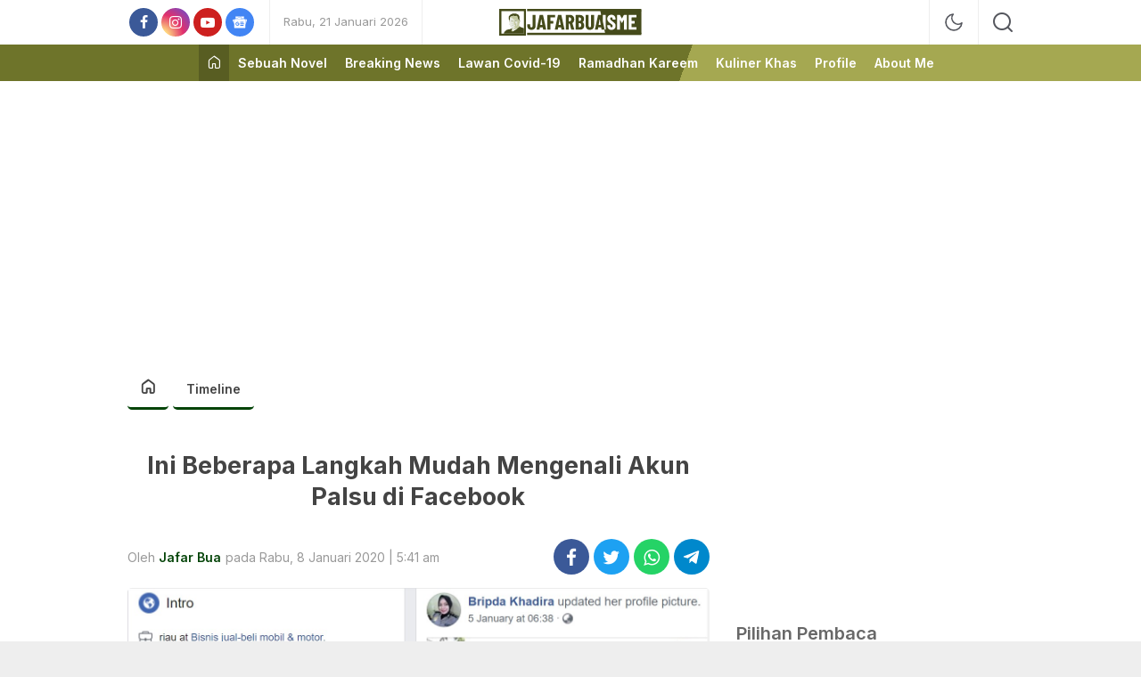

--- FILE ---
content_type: text/html; charset=UTF-8
request_url: https://jafarbuaisme.com/ini-beberapa-langkah-mudah-mengenali-akun-palsu-di-facebook/
body_size: 11967
content:
<!DOCTYPE html>
<html lang="id">
<head>
  <meta charset="UTF-8">
  <meta name="viewport" content="width=device-width, initial-scale=1.0, maximum-scale=1.0, user-scalable=0">
  <meta name='robots' content='index, follow, max-image-preview:large, max-snippet:-1, max-video-preview:-1' />

	<!-- This site is optimized with the Yoast SEO plugin v26.7 - https://yoast.com/wordpress/plugins/seo/ -->
	<title>Ini Beberapa Langkah Mudah Mengenali Akun Palsu di Facebook - JafarBua</title>
	<meta name="description" content="Tuliskan lead berita di sini. Singkat, padat dan jelas." />
	<link rel="canonical" href="https://jafarbuaisme.com/ini-beberapa-langkah-mudah-mengenali-akun-palsu-di-facebook/" />
	<meta property="og:locale" content="id_ID" />
	<meta property="og:type" content="article" />
	<meta property="og:title" content="Ini Beberapa Langkah Mudah Mengenali Akun Palsu di Facebook - JafarBua" />
	<meta property="og:description" content="Tuliskan lead berita di sini. Singkat, padat dan jelas." />
	<meta property="og:url" content="https://jafarbuaisme.com/ini-beberapa-langkah-mudah-mengenali-akun-palsu-di-facebook/" />
	<meta property="og:site_name" content="JafarBua" />
	<meta property="article:publisher" content="https://web.facebook.com/gumamaradika" />
	<meta property="article:author" content="fb.me/jgbua1974" />
	<meta property="article:published_time" content="2020-01-08T05:41:25+00:00" />
	<meta property="article:modified_time" content="2020-01-08T05:52:52+00:00" />
	<meta property="og:image" content="https://i0.wp.com/jafarbuaisme.com/berkas//mengatasnamakan-polisi.jpg?fit=1354%2C620&ssl=1" />
	<meta property="og:image:width" content="1354" />
	<meta property="og:image:height" content="620" />
	<meta property="og:image:type" content="image/jpeg" />
	<meta name="author" content="Jafar Bua" />
	<meta name="twitter:card" content="summary_large_image" />
	<meta name="twitter:creator" content="@SultengBangkit" />
	<meta name="twitter:site" content="@JafarBua1" />
	<meta name="twitter:label1" content="Ditulis oleh" />
	<meta name="twitter:data1" content="Jafar Bua" />
	<meta name="twitter:label2" content="Estimasi waktu membaca" />
	<meta name="twitter:data2" content="4 menit" />
	<script type="application/ld+json" class="yoast-schema-graph">{"@context":"https://schema.org","@graph":[{"@type":"Article","@id":"https://jafarbuaisme.com/ini-beberapa-langkah-mudah-mengenali-akun-palsu-di-facebook/#article","isPartOf":{"@id":"https://jafarbuaisme.com/ini-beberapa-langkah-mudah-mengenali-akun-palsu-di-facebook/"},"author":{"name":"Jafar Bua","@id":"https://jafarbuaisme.com/#/schema/person/85fd7c4beada3c4873e2a8e7088e9ef5"},"headline":"Ini Beberapa Langkah Mudah Mengenali Akun Palsu di Facebook","datePublished":"2020-01-08T05:41:25+00:00","dateModified":"2020-01-08T05:52:52+00:00","mainEntityOfPage":{"@id":"https://jafarbuaisme.com/ini-beberapa-langkah-mudah-mengenali-akun-palsu-di-facebook/"},"wordCount":789,"commentCount":0,"publisher":{"@id":"https://jafarbuaisme.com/#organization"},"image":{"@id":"https://jafarbuaisme.com/ini-beberapa-langkah-mudah-mengenali-akun-palsu-di-facebook/#primaryimage"},"thumbnailUrl":"https://jafarbuaisme.com/berkas//mengatasnamakan-polisi.jpg","keywords":["Akun Palsu","Facebook","Polwan"],"articleSection":["Timeline"],"inLanguage":"id","potentialAction":[{"@type":"CommentAction","name":"Comment","target":["https://jafarbuaisme.com/ini-beberapa-langkah-mudah-mengenali-akun-palsu-di-facebook/#respond"]}]},{"@type":"WebPage","@id":"https://jafarbuaisme.com/ini-beberapa-langkah-mudah-mengenali-akun-palsu-di-facebook/","url":"https://jafarbuaisme.com/ini-beberapa-langkah-mudah-mengenali-akun-palsu-di-facebook/","name":"Ini Beberapa Langkah Mudah Mengenali Akun Palsu di Facebook - JafarBua","isPartOf":{"@id":"https://jafarbuaisme.com/#website"},"primaryImageOfPage":{"@id":"https://jafarbuaisme.com/ini-beberapa-langkah-mudah-mengenali-akun-palsu-di-facebook/#primaryimage"},"image":{"@id":"https://jafarbuaisme.com/ini-beberapa-langkah-mudah-mengenali-akun-palsu-di-facebook/#primaryimage"},"thumbnailUrl":"https://jafarbuaisme.com/berkas//mengatasnamakan-polisi.jpg","datePublished":"2020-01-08T05:41:25+00:00","dateModified":"2020-01-08T05:52:52+00:00","description":"Tuliskan lead berita di sini. Singkat, padat dan jelas.","breadcrumb":{"@id":"https://jafarbuaisme.com/ini-beberapa-langkah-mudah-mengenali-akun-palsu-di-facebook/#breadcrumb"},"inLanguage":"id","potentialAction":[{"@type":"ReadAction","target":["https://jafarbuaisme.com/ini-beberapa-langkah-mudah-mengenali-akun-palsu-di-facebook/"]}]},{"@type":"ImageObject","inLanguage":"id","@id":"https://jafarbuaisme.com/ini-beberapa-langkah-mudah-mengenali-akun-palsu-di-facebook/#primaryimage","url":"https://jafarbuaisme.com/berkas//mengatasnamakan-polisi.jpg","contentUrl":"https://jafarbuaisme.com/berkas//mengatasnamakan-polisi.jpg","width":1354,"height":620},{"@type":"BreadcrumbList","@id":"https://jafarbuaisme.com/ini-beberapa-langkah-mudah-mengenali-akun-palsu-di-facebook/#breadcrumb","itemListElement":[{"@type":"ListItem","position":1,"name":"Home","item":"https://jafarbuaisme.com/"},{"@type":"ListItem","position":2,"name":"Ini Beberapa Langkah Mudah Mengenali Akun Palsu di Facebook"}]},{"@type":"WebSite","@id":"https://jafarbuaisme.com/#website","url":"https://jafarbuaisme.com/","name":"JafarBua","description":"Ini bukan Media Online, Ini Jafarbuaisme.com","publisher":{"@id":"https://jafarbuaisme.com/#organization"},"potentialAction":[{"@type":"SearchAction","target":{"@type":"EntryPoint","urlTemplate":"https://jafarbuaisme.com/?s={search_term_string}"},"query-input":{"@type":"PropertyValueSpecification","valueRequired":true,"valueName":"search_term_string"}}],"inLanguage":"id"},{"@type":"Organization","@id":"https://jafarbuaisme.com/#organization","name":"Jafarbuaisme.com","url":"https://jafarbuaisme.com/","logo":{"@type":"ImageObject","inLanguage":"id","@id":"https://jafarbuaisme.com/#/schema/logo/image/","url":"https://i0.wp.com/jafarbuaisme.com/berkas//2022/08/main-compressor-1.png?fit=500%2C175&ssl=1","contentUrl":"https://i0.wp.com/jafarbuaisme.com/berkas//2022/08/main-compressor-1.png?fit=500%2C175&ssl=1","width":500,"height":175,"caption":"Jafarbuaisme.com"},"image":{"@id":"https://jafarbuaisme.com/#/schema/logo/image/"},"sameAs":["https://web.facebook.com/gumamaradika","https://x.com/JafarBua1","https://www.instagram.com/jafarbuaisme/","https://www.linkedin.com/in/jafar-bua-a8778a36/","https://www.youtube.com/channel/UC71dWisKX-v0Wvnp9Cf0O1Q"]},{"@type":"Person","@id":"https://jafarbuaisme.com/#/schema/person/85fd7c4beada3c4873e2a8e7088e9ef5","name":"Jafar Bua","image":{"@type":"ImageObject","inLanguage":"id","@id":"https://jafarbuaisme.com/#/schema/person/image/","url":"https://secure.gravatar.com/avatar/8326cc61736d9976c822d31145c22888a31e984f8213a73edb4dcbc5fc3bdfcd?s=96&d=mm&r=g","contentUrl":"https://secure.gravatar.com/avatar/8326cc61736d9976c822d31145c22888a31e984f8213a73edb4dcbc5fc3bdfcd?s=96&d=mm&r=g","caption":"Jafar Bua"},"sameAs":["https://jafarbuaisme.com","fb.me/jgbua1974","https://x.com/SultengBangkit"],"url":"https://jafarbuaisme.com/author/jafar/"}]}</script>
	<!-- / Yoast SEO plugin. -->


<link rel='dns-prefetch' href='//fonts.googleapis.com' />
<link rel="alternate" type="application/rss+xml" title="JafarBua &raquo; Feed" href="https://jafarbuaisme.com/feed/" />
<link rel="alternate" type="application/rss+xml" title="JafarBua &raquo; Umpan Komentar" href="https://jafarbuaisme.com/comments/feed/" />
<link rel="alternate" type="application/rss+xml" title="JafarBua &raquo; Ini Beberapa Langkah Mudah Mengenali Akun Palsu di Facebook Umpan Komentar" href="https://jafarbuaisme.com/ini-beberapa-langkah-mudah-mengenali-akun-palsu-di-facebook/feed/" />
<link rel="alternate" title="oEmbed (JSON)" type="application/json+oembed" href="https://jafarbuaisme.com/wp-json/oembed/1.0/embed?url=https%3A%2F%2Fjafarbuaisme.com%2Fini-beberapa-langkah-mudah-mengenali-akun-palsu-di-facebook%2F" />
<link rel="alternate" title="oEmbed (XML)" type="text/xml+oembed" href="https://jafarbuaisme.com/wp-json/oembed/1.0/embed?url=https%3A%2F%2Fjafarbuaisme.com%2Fini-beberapa-langkah-mudah-mengenali-akun-palsu-di-facebook%2F&#038;format=xml" />
<style id='wp-img-auto-sizes-contain-inline-css'>
img:is([sizes=auto i],[sizes^="auto," i]){contain-intrinsic-size:3000px 1500px}
/*# sourceURL=wp-img-auto-sizes-contain-inline-css */
</style>
<style id='wp-block-library-inline-css'>
:root{--wp-block-synced-color:#7a00df;--wp-block-synced-color--rgb:122,0,223;--wp-bound-block-color:var(--wp-block-synced-color);--wp-editor-canvas-background:#ddd;--wp-admin-theme-color:#007cba;--wp-admin-theme-color--rgb:0,124,186;--wp-admin-theme-color-darker-10:#006ba1;--wp-admin-theme-color-darker-10--rgb:0,107,160.5;--wp-admin-theme-color-darker-20:#005a87;--wp-admin-theme-color-darker-20--rgb:0,90,135;--wp-admin-border-width-focus:2px}@media (min-resolution:192dpi){:root{--wp-admin-border-width-focus:1.5px}}.wp-element-button{cursor:pointer}:root .has-very-light-gray-background-color{background-color:#eee}:root .has-very-dark-gray-background-color{background-color:#313131}:root .has-very-light-gray-color{color:#eee}:root .has-very-dark-gray-color{color:#313131}:root .has-vivid-green-cyan-to-vivid-cyan-blue-gradient-background{background:linear-gradient(135deg,#00d084,#0693e3)}:root .has-purple-crush-gradient-background{background:linear-gradient(135deg,#34e2e4,#4721fb 50%,#ab1dfe)}:root .has-hazy-dawn-gradient-background{background:linear-gradient(135deg,#faaca8,#dad0ec)}:root .has-subdued-olive-gradient-background{background:linear-gradient(135deg,#fafae1,#67a671)}:root .has-atomic-cream-gradient-background{background:linear-gradient(135deg,#fdd79a,#004a59)}:root .has-nightshade-gradient-background{background:linear-gradient(135deg,#330968,#31cdcf)}:root .has-midnight-gradient-background{background:linear-gradient(135deg,#020381,#2874fc)}:root{--wp--preset--font-size--normal:16px;--wp--preset--font-size--huge:42px}.has-regular-font-size{font-size:1em}.has-larger-font-size{font-size:2.625em}.has-normal-font-size{font-size:var(--wp--preset--font-size--normal)}.has-huge-font-size{font-size:var(--wp--preset--font-size--huge)}.has-text-align-center{text-align:center}.has-text-align-left{text-align:left}.has-text-align-right{text-align:right}.has-fit-text{white-space:nowrap!important}#end-resizable-editor-section{display:none}.aligncenter{clear:both}.items-justified-left{justify-content:flex-start}.items-justified-center{justify-content:center}.items-justified-right{justify-content:flex-end}.items-justified-space-between{justify-content:space-between}.screen-reader-text{border:0;clip-path:inset(50%);height:1px;margin:-1px;overflow:hidden;padding:0;position:absolute;width:1px;word-wrap:normal!important}.screen-reader-text:focus{background-color:#ddd;clip-path:none;color:#444;display:block;font-size:1em;height:auto;left:5px;line-height:normal;padding:15px 23px 14px;text-decoration:none;top:5px;width:auto;z-index:100000}html :where(.has-border-color){border-style:solid}html :where([style*=border-top-color]){border-top-style:solid}html :where([style*=border-right-color]){border-right-style:solid}html :where([style*=border-bottom-color]){border-bottom-style:solid}html :where([style*=border-left-color]){border-left-style:solid}html :where([style*=border-width]){border-style:solid}html :where([style*=border-top-width]){border-top-style:solid}html :where([style*=border-right-width]){border-right-style:solid}html :where([style*=border-bottom-width]){border-bottom-style:solid}html :where([style*=border-left-width]){border-left-style:solid}html :where(img[class*=wp-image-]){height:auto;max-width:100%}:where(figure){margin:0 0 1em}html :where(.is-position-sticky){--wp-admin--admin-bar--position-offset:var(--wp-admin--admin-bar--height,0px)}@media screen and (max-width:600px){html :where(.is-position-sticky){--wp-admin--admin-bar--position-offset:0px}}

/*# sourceURL=wp-block-library-inline-css */
</style>
<style id='classic-theme-styles-inline-css'>
/*! This file is auto-generated */
.wp-block-button__link{color:#fff;background-color:#32373c;border-radius:9999px;box-shadow:none;text-decoration:none;padding:calc(.667em + 2px) calc(1.333em + 2px);font-size:1.125em}.wp-block-file__button{background:#32373c;color:#fff;text-decoration:none}
/*# sourceURL=/wp-includes/css/classic-themes.min.css */
</style>
<link rel='stylesheet' id='related-posts-by-taxonomy-css' href='https://jafarbuaisme.com/aset/plugins/related-posts-by-taxonomy/includes/assets/css/styles.css?ver=6.9' media='all' />
<link rel='stylesheet' id='menu-image-css' href='https://jafarbuaisme.com/aset/themes/newswork/assets/css/menu-image.css?ver=2.9.5' media='all' />
<link rel='stylesheet' id='font-css' href='https://jafarbuaisme.com/aset/themes/newswork/assets/css/font.css?ver=3.2.1.9' media='all' async='async' />
<link rel='stylesheet' id='fonts-css' href='https://fonts.googleapis.com/css2?family=Inter%3Awght%40400%3B500%3B600%3B700&#038;display=swap&#038;ver=3.2.1.9' media='all' async='async' />
<link rel='stylesheet' id='normalize-css' href='https://jafarbuaisme.com/aset/themes/newswork/assets/css/normalize.css?ver=3.2.1.9' media='all' async='async' />
<link rel='stylesheet' id='desktop-css' href='https://jafarbuaisme.com/aset/themes/newswork/assets/css/style-desktop.css?ver=3.2.1.9' media='all' async='async' />
<link rel='stylesheet' id='taxopress-frontend-css-css' href='https://jafarbuaisme.com/aset/plugins/simple-tags/assets/frontend/css/frontend.css?ver=3.42.0' media='all' />
<script src="https://jafarbuaisme.com/wp-includes/js/jquery/jquery.min.js?ver=3.7.1" id="jquery-core-js"></script>
<script src="https://jafarbuaisme.com/wp-includes/js/jquery/jquery-migrate.min.js?ver=3.4.1" id="jquery-migrate-js"></script>
<script src="https://jafarbuaisme.com/aset/plugins/simple-tags/assets/frontend/js/frontend.js?ver=3.42.0" id="taxopress-frontend-js-js"></script>
<link rel="https://api.w.org/" href="https://jafarbuaisme.com/wp-json/" /><link rel="alternate" title="JSON" type="application/json" href="https://jafarbuaisme.com/wp-json/wp/v2/posts/280" /><link rel="EditURI" type="application/rsd+xml" title="RSD" href="https://jafarbuaisme.com/xmlrpc.php?rsd" />
<meta name="generator" content="WordPress 6.9" />
<link rel='shortlink' href='https://jafarbuaisme.com/?p=280' />
		<!-- Custom Logo: hide header text -->
		<style id="custom-logo-css">
			.brand-title, .brand-description {
				position: absolute;
				clip-path: inset(50%);
			}
		</style>
		<style type="text/css" id="custom-theme-css">
:root {
  --gradient1: #c1675d;
  --gradient2: #00721e;
  --footergradient1: #4b5320;
  --footergradient2: #2f3e1f;
  --title: #686868;
  --garis: #dd3333;
  --utama: #044408;
  --font: Inter, sans-serif;
  --bgmenu: #05541f;
  --menuhover: #5d5dea;
	
}
</style>
<style type="text/css">a.st_tag, a.internal_tag, .st_tag, .internal_tag { text-decoration: underline !important; }</style><link rel="icon" href="https://jafarbuaisme.com/berkas//2023/04/jgbcon-1-36x36.png" sizes="32x32" />
<link rel="icon" href="https://jafarbuaisme.com/berkas//2023/04/jgbcon-1-211x211.png" sizes="192x192" />
<link rel="apple-touch-icon" href="https://jafarbuaisme.com/berkas//2023/04/jgbcon-1-211x211.png" />
<meta name="msapplication-TileImage" content="https://jafarbuaisme.com/berkas//2023/04/jgbcon-1.png" />
		<style id="wp-custom-css">
			/* ==============================
   CODE BLOCK
================================ */
.code-block {
  /* background: #eee4dd; */
  padding: 8px;
  border-radius: 10px;
}

/* ==============================
   GRADIENT THEME (ARMY GREEN)
================================ */
:root {
  --gradient-army: linear-gradient(110deg, #6e742a 60%, #a5a851 60%);
}

/* Navigation */
nav.app-nav {
  background: var(--gradient-army);
}

/* Slider category link */
.slider-category a {
  background: var(--gradient-army);
}

/* Slider background */
.slider1.slider-bg {
  background: var(--gradient-army);
}

/* ==============================
   TYPOGRAPHY
================================ */
.tag-title {
  text-transform: uppercase;
}

/* ==============================
   WIDGET / CONTENT BOX
================================ */
.post-content .list .widget-content {
  background-color: rgba(92, 92, 92, 0.11); /* #5c5c5c1c diperjelas */
  border-radius: 6px;
  padding: 10px;
}

/* ==============================
   SLIDER ARROW
================================ */
.slick-arrow {
  box-shadow:
    0 54px 55px rgba(0, 0, 0, 0.25),
    0 -12px 30px rgba(0, 0, 0, 0.12),
    0 4px 6px rgba(0, 0, 0, 0.12),
    0 12px 13px rgba(0, 0, 0, 0.17),
    0 -3px 5px rgba(0, 0, 0, 0.09);
}

/* ==============================
   ICON / BUTTON
================================ */
.mode span,
.btn-search span,
.btn-network span {
  display: none;
}

/* ==============================
   TRENDING
================================ */
.popular-number {
  font-size: 40px;
}
		</style>
		
    <link rel="profile" href="https://gmpg.org/xfn/11">
  <meta name="google-site-verification" content="lTD1vSzT1AZEVnHk6HRGVyqGkn6SxcwpGon6rz5lSCY">
<script async src="https://pagead2.googlesyndication.com/pagead/js/adsbygoogle.js?client=ca-pub-3620443167460055"
     crossorigin="anonymous"></script>
</head>


<body class="wp-singular post-template-default single single-post postid-280 single-format-standard wp-custom-logo wp-embed-responsive wp-theme-newswork">


<div class="content">
<div class="box-header">
<header class="header-app">
  <div class="container">
    <div class="row">
      <div class="col-5">
        <div class="header-app-box box-left">
          <div class="header-app-item">
            <div class="social-app-box">
                          <div class="social-app-item">
                <a href="https://web.facebook.com/jafarbua49" target="_blank" class="social-app-link facebook">
                  <span class="icon icon-facebook"></span>
                </a>
              </div>
                                                  <div class="social-app-item">
                <a href="https://www.instagram.com/gumamaradika" target="_blank" class="social-app-link instagram">
                  <span class="icon icon-instagram"></span>
                </a>
              </div>
                                      <div class="social-app-item">
                <a href="https://www.youtube.com/@jafarbuaisme" target="_blank" class="social-app-link youtube">
                  <span class="icon icon-youtube"></span>
                </a>
              </div>
                                                              <div class="social-app-item">
                <a href="https://news.google.com/publications/CAAqBwgKMPi3qAsw5cLAAw?hl=id&gl=ID&ceid=ID%3Aid" target="_blank" class="social-app-link gnews">
                  <span class="icon-gnews"></span>
                </a>
              </div>
                        </div>
          </div>
                    <div class="header-app-item">
            <div class="header-date">
              Rabu, 21 Januari 2026              
              </div>
          </div>
                 </div>
      </div> 
      <div class="col-2">
          <div class="app-logo">
              <a href="https://jafarbuaisme.com/" class="brand-link" rel="home"><img width="1200" height="226" src="https://jafarbuaisme.com/berkas//2023/04/jgbisme.svg" class="brand-logo" alt="JafarBua" decoding="async" fetchpriority="high" /></a><p class="brand-title"><a href="https://jafarbuaisme.com/" rel="home">JafarBua</a></p><p class="brand-description">Ini bukan Media Online, Ini Jafarbuaisme.com</p>          </div>
      </div>
      <div class="col-5">
        <div class="header-app-box box-right">
                    <div class="header-app-item">
              <button class="mode" aria-label="mode">
                <i class="dark"></i>
              </button>
          </div>
                              <div class="header-app-item searchbox">
              <button class="btn-search" aria-label="search">
                <i class="icon icons-search"></i>
              </button>
              <form class="form-search" method="get" action="https://jafarbuaisme.com/">
                  <input class="input-search" type="text" name="s" placeholder="Cari di sini..." value="" maxlength="50" autocomplete="off">
                  <input type="hidden" name="post_type" value="post" />
              </form>
          </div>
          
        </div>
      </div>
    </div>
  </div>
</header>
<nav class="app-nav">
  <div class="container">
    <div class="nav-wrap">
      <div class="nav-home">
        <a href="https://jafarbuaisme.com/" title="Home">
          <span class="icon icons-home"></span>
        </a>
      </div>
      <nav class="menu-main-navigation-container"><ul id = "menu-main-navigation" class = "nav__wrap primary-menu"><li id="menu-item-2813" class="menu-item menu-item-type-taxonomy menu-item-object-category menu-item-2813"><a href="https://jafarbuaisme.com/kolom/sebuah-novel/" class="menu-image-title-after"><span class="menu-image-title-after menu-image-title">Sebuah Novel</span></a></li>
<li id="menu-item-957" class="menu-item menu-item-type-taxonomy menu-item-object-category menu-item-957"><a href="https://jafarbuaisme.com/kolom/breaking-news/" class="menu-image-title-after"><span class="menu-image-title-after menu-image-title">Breaking News</span></a></li>
<li id="menu-item-952" class="menu-item menu-item-type-taxonomy menu-item-object-category menu-item-952"><a href="https://jafarbuaisme.com/kolom/lawan-covid-19/" class="menu-image-title-after"><span class="menu-image-title-after menu-image-title">Lawan Covid-19</span></a></li>
<li id="menu-item-954" class="menu-item menu-item-type-taxonomy menu-item-object-category menu-item-954"><a href="https://jafarbuaisme.com/kolom/ramadhan-kareem/" class="menu-image-title-after"><span class="menu-image-title-after menu-image-title">Ramadhan Kareem</span></a></li>
<li id="menu-item-958" class="menu-item menu-item-type-taxonomy menu-item-object-category menu-item-958"><a href="https://jafarbuaisme.com/kolom/kuliner-khas/" class="menu-image-title-after"><span class="menu-image-title-after menu-image-title">Kuliner Khas</span></a></li>
<li id="menu-item-953" class="menu-item menu-item-type-taxonomy menu-item-object-category menu-item-953"><a href="https://jafarbuaisme.com/kolom/profile/" class="menu-image-title-after"><span class="menu-image-title-after menu-image-title">Profile</span></a></li>
<li id="menu-item-64" class="menu-item menu-item-type-post_type menu-item-object-page menu-item-64"><a href="https://jafarbuaisme.com/about-me/" class="menu-image-title-after"><span class="menu-image-title-after menu-image-title">About Me</span></a></li>
</ul></nav>    </div>
  </div>
</nav>
</div>
<div class="container">
<div class="billboard">
<div class="widget_text widget"><div class="textwidget custom-html-widget"><script async src="https://pagead2.googlesyndication.com/pagead/js/adsbygoogle.js?client=ca-pub-3620443167460055"
     crossorigin="anonymous"></script>
<!-- jafarbuaisme.com - header -->
<ins class="adsbygoogle"
     style="display:block"
     data-ad-client="ca-pub-3620443167460055"
     data-ad-slot="6854494364"
     data-ad-format="auto"
     data-full-width-responsive="true"></ins>
<script>
     (adsbygoogle = window.adsbygoogle || []).push({});
</script></div></div></div>
</div>
<main class="main">
	<div class="container">
		<div class="row">
			<div class="col-8">
		    <div class="breadcrumb">
		      <ul class="breadcrumb-wrap">
		        <li class="breadcrumb-item">
		          <a class="breadcrumb-link" href="https://jafarbuaisme.com">
		            <i class="icons-home"></i>
		          </a>
		        </li>
		        <li class="breadcrumb-item">
				  <a class="breadcrumb-link" href="https://jafarbuaisme.com/kolom/timeline/">Timeline</a>
		        </li>
		      </ul>
		    </div>

				
		    <div class="post-header">
		    	<div class="post-title">
		      	<h1>Ini Beberapa Langkah Mudah Mengenali Akun Palsu di Facebook</h1>
		    	</div>
		    	<div class="post-subheader">
		    	<div class="post-meta">
		    		<div class="post-meta-author">
		    			Oleh <a href="https://jafarbuaisme.com/author/jafar/">Jafar Bua</a> 
		    		</div>
		    		<div class="post-meta-date"> pada Rabu, 8 Januari 2020 | 5:41 am		    		</div>
		    	</div>
		    	<div class="post-share">
				        <div class="social-item">
				          <a href="https://web.facebook.com/sharer/sharer.php?u=https://jafarbuaisme.com/ini-beberapa-langkah-mudah-mengenali-akun-palsu-di-facebook/" target="_blank" rel="nofollow" class="social-link facebook">
				            <span class="icon icon-facebook"></span>
				          </a>
				        </div>
				        <div class="social-item">
				          <a href="https://twitter.com/intent/tweet?text=https://jafarbuaisme.com/ini-beberapa-langkah-mudah-mengenali-akun-palsu-di-facebook/" target="_blank" rel="nofollow" class="social-link twitter">
				            <span class="icon icon-twitter"></span>
				          </a>
				        </div>
				        <div class="social-item">
				          <a href="https://api.whatsapp.com/send/?text=Ini Beberapa Langkah Mudah Mengenali Akun Palsu di Facebook | https://jafarbuaisme.com/ini-beberapa-langkah-mudah-mengenali-akun-palsu-di-facebook/" target="_blank" rel="nofollow" class="social-link whatsapp">
				            <span class="icon icon-whatsapp"></span>
				          </a>
				        </div>
				        <div class="social-item">
				          <a href="https://t.me/share/url?url=https://jafarbuaisme.com/ini-beberapa-langkah-mudah-mengenali-akun-palsu-di-facebook/&text=Ini Beberapa Langkah Mudah Mengenali Akun Palsu di Facebook" target="_blank" rel="nofollow" class="social-link telegram">
				            <span class="icon-telegram"></span>
				          </a>
				        </div>
		    		
		    	</div>
		    	</div>
		    </div>
		    		    <div class="post-featured">
		      			      <figure class="featured-image">
			        <a data-fslightbox="gallery"  href="https://jafarbuaisme.com/berkas//mengatasnamakan-polisi.jpg">
								<img width="1354" height="620" src="https://jafarbuaisme.com/berkas//mengatasnamakan-polisi.jpg" class="attachment-full size-full wp-post-image" alt="" decoding="async" srcset="https://jafarbuaisme.com/berkas/mengatasnamakan-polisi.jpg 1354w, https://jafarbuaisme.com/berkas/mengatasnamakan-polisi-600x275.jpg 600w, https://jafarbuaisme.com/berkas/mengatasnamakan-polisi-768x352.jpg 768w, https://jafarbuaisme.com/berkas/mengatasnamakan-polisi-24x11.jpg 24w, https://jafarbuaisme.com/berkas/mengatasnamakan-polisi-36x16.jpg 36w, https://jafarbuaisme.com/berkas/mengatasnamakan-polisi-48x22.jpg 48w, https://jafarbuaisme.com/berkas/mengatasnamakan-polisi-300x137.jpg 300w, https://jafarbuaisme.com/berkas/mengatasnamakan-polisi-1024x469.jpg 1024w, https://jafarbuaisme.com/berkas/mengatasnamakan-polisi-750x343.jpg 750w, https://jafarbuaisme.com/berkas/mengatasnamakan-polisi-1140x522.jpg 1140w" sizes="(max-width: 1354px) 100vw, 1354px" />		    			</a>
					    									    </figure>
						    </div>
					    <div class="post-content">
				
<p>Saat ini, sejumlah daerah di Indonesia akan kembali menggelar pemilihan kepala daerah. Hiruk pikuknya sudah terlihat dari dunia maya hingga dunia nyata. Di dunia maya, sejumlah akun palsu Facebook sudah menebar jaring permintaan pertemanan. Maklum, Facebook adalah media sosial yang sangat popular. Lalu di dunia nyata, sejumlah baliho bergambar bakal calon sudah bertebaran hampir di tengah dan pojok kota hingga pelosok. Ini cara murah mengenalkan diri mereka.</p>



<p>Nah, kita tak akan bercerita soal pemilihan kepala daerah itu. Saya akan membagikan tips mengenali akun palsu di Facebook. Ini tak cuma karena urusan itu juga tapi makin maraknya pemasaran aneka produk perbesaran alat kelamin atau sejenisnya. </p>



<p>Untuk Anda ketahui, kini ada 2,38 miliar pengguna Facebook dunia. India menduduki peringkat pertama dengan pengguna 260 juta orang. Sedang Indonesia berada di peringkat ke empat sebanyak 120 juta pengguna. Kita berada di bawah Amerika Serikat yang memiliki 190 juta pengguna dan Brazil dengan 120 juta pengguna. Setiap hari ada 1,62 juta orang yang mengakses akun Facebook mereka.</p>



<p>Saya akan membagikan beberapa langkah mudah mengenali akun palsu yang sungguh terasa mengganggu itu. Apalagi bila Anda kerap menerima permintaan dari orang-orang yang bahkan tidak Anda kenal sama sekali.</p>



<p>Ada kemungkinan besar akun Facebook palsu dibuat untuk penipuan. Biasanya mereka meminjam nama dan foto tokoh yang populer semisal gubernur, bupati atau pengusaha untuk menjalankan aksi mereka.</p>



<p>Ada juga dibuat untuk memasarkan produk-produk tertentu, utamanya terkait urusan ranjang atau seks. Ada lagi untuk menyembunyikan identitas sebenarnya dari beberapa pendukung bakal calon kepala daerah. </p>



<p>Dalam penelusuran saya, ada pula akun yang dibuat untuk menjual kendaraan bodong alias tak memiliki surat-surat lengkap. Beraninya, mereka menggunakan foto profil polisi wanita dengan pangkat tertentu. Namun setelah dicek di informasi profil mereka tertulis mereka berprofesi sebagai penjual mobil bekas. </p>



<p>Saya sudah melakukan penelusuran atas akun facebook bernama Bripda Khadira. Foto profilnya jelas. Memakai seragam Polisi. Ternyata dari penelusuran pemberitaan di situs jejaring media online Polwan bernama asli Farah Kharida itu digunakan fotonya untuk penipuan pembelian kendaraan bermotor. Adapula akun yang menyalin sesuai nama aslinya; Farah Kharida. Dari penelusuran, saya menemukan lebih dari 8 nama akun Farah Kharida, 2 page atau laman Facebook ditambah 2 group atau kelompok.   </p>



<p>Nah, sekarang tak perlu berpanjang lebar lagi, saya akan membagikan beberapa langkah sederhana untuk mengenali akun palsu itu.</p>



<p><strong>Kenali Foto atau Gambar Profil lalu Lacak</strong><br>Perhatikan baik-baik foto profilnya. Apakah mirip dengan artis tertentu atau sesiapapun yang bisa saja anda kenali. Untuk meyakinkan, simpan gambarnya. Kemudian buka utas image.google.com. Klik icon kamera (pencarian berdasarkan gambar), lalu pilih gambar yang sudah kita simpan tadi. Biarkan Google memeriksanya di sejumlah situs jejaring yang bisa saja memunculkan gambar atau foto yang sama namun dengan nama berbeda. Bila itu terjadi, bisa dipastikan, itu adalah akun palsu. Ada pula akun palsu yang bisa langsung kita kenali, karena memakai foto profil berupa apa saja; Pemandangan alam, tetumbuhan, bebungaan atau lainnya.</p>



<p><strong>Periksa Profil (foto, Biodata dan waktu pendaftaran akun)</strong><br>Hal-hal umum yang bisa kita kenali adalah; Biasanya sebagian besar akun palsu berjenis kelamin perempuan dengan foto profil yang aduhai dan cantik nan menggoda. Tetapi tentu tak semua akun berfoto profil perempuan adalah palsu. Lalu cek foto dalam albumnya. Biasanya cuma terdiri dari satu atau dua foto saja. Biasanya pula gambarnya buram karena cuma disalin dari situs jejaring sehingga resolusinya rendah. Kemudian periksa apakah akun itu baru dibuat atau sudah lama. Cek pula tanggal lahirnya. Dalam penelusuran yang dilakukan situs jejaring techviral.net, mereka menemukan hari ulang tahun akun palsu berkisar pada angka 1 Januari atau ada pula yang 25 Desember atau 30 dan 31 Desember. Pendeknya di awal atau akhir bulan.</p>



<p><strong>Baca linimasa</strong><br>Bila itu akun palsu, biasanya linimasanya tak terlalu aktif atau masih beberapa lini saja. Kecuali akun palsu pendukung atau pembenci bakal calon kepala daerah. Adapula yang cuma mengutip utas tertentu atau kutipan motivasi yang ramai beredar di dunia maya. Cobalah berkomentar di linimasa mereka. Biasanya bila itu akun palsu, maka mereka tak akan merespon.</p>



<p><strong>Periksa aktifitasnya (Lewat album foto atau kelompok)</strong><br>Kebanyakan akun palsu tak mempunyai banyak foto, apalagi misalnya foto berjalan-jalan di mall, makan di restoran atau berlibur dengan keluarga atau teman-teman mereka. Mereka hanya menaruh foto seadanya. Periksa pula dengan group atau kelompok apa mereka bergabung di Facebook. Begitu pun cek lagi dengan page atau laman apa mereka bergabung. Biasanya mereka menambah pertemanan untuk mempromosikan produk mereka, utamanya terkait produk perbesarkan alat kelamin, meningkatkan kejantanan atau terkait aktifitas seks lainnya.</p>



<p><strong>Cek nomor telepon yang disimpan di profil</strong><br>Perempuan paling sensitif dan cenderung kikir dengan nomor telepon genggamnya. Mereka akan menyembunyikan nomor teleponnya di profil. Namun berbeda dengan akun palsu, mereka akan langsung menulis kontak teleponnya bahkan nomor Whatsappnya.</p>



<p>Demikian sekedar tips dari saya bagaimana mengenali akun palsu di Facebook. Bila Anda punya tips lainnya segeralah dibagikan, sebab bisa jadi akun-akun itu tengah menyasar Anda atau keluarga sebagai target korban penipuannya.***</p>
		    </div>
				
				
		    	<div class="post-subheader bottom-share">
		    	<div class="post-meta">
		    		<div class="sumber">
																					    																					    		    		</div>
		    	</div>
		    	<div class="post-share">
				        <div class="social-item">
				          <a href="https://web.facebook.com/sharer/sharer.php?u=https://jafarbuaisme.com/ini-beberapa-langkah-mudah-mengenali-akun-palsu-di-facebook/" target="_blank" rel="nofollow" class="social-link facebook">
				            <span class="icon icon-facebook"></span>
				          </a>
				        </div>
				        <div class="social-item">
				          <a href="https://twitter.com/intent/tweet?text=https://jafarbuaisme.com/ini-beberapa-langkah-mudah-mengenali-akun-palsu-di-facebook/" target="_blank" rel="nofollow" class="social-link twitter">
				            <span class="icon icon-twitter"></span>
				          </a>
				        </div>
				        <div class="social-item">
				          <a href="https://api.whatsapp.com/send/?text=Ini Beberapa Langkah Mudah Mengenali Akun Palsu di Facebook | https://jafarbuaisme.com/ini-beberapa-langkah-mudah-mengenali-akun-palsu-di-facebook/" target="_blank" rel="nofollow" class="social-link whatsapp">
				            <span class="icon icon-whatsapp"></span>
				          </a>
				        </div>
				        <div class="social-item">
				          <a href="https://t.me/share/url?url=https://jafarbuaisme.com/ini-beberapa-langkah-mudah-mengenali-akun-palsu-di-facebook/&text=Ini Beberapa Langkah Mudah Mengenali Akun Palsu di Facebook" target="_blank" rel="nofollow" class="social-link telegram">
				            <span class="icon-telegram"></span>
				          </a>
				        </div>
		    		
		    	</div>
		    	</div>

		      		        <div class="widget post-tag">
		        	<div class="widget-header">
		          	<h3 class="title">Tag</h3>
		        	</div>
		          <div class="widget-content">
		          	<ul class="posttag-box"><li><a href="https://jafarbuaisme.com/topik/akun-palsu/" rel="tag">Akun Palsu</a></li><li><a href="https://jafarbuaisme.com/topik/facebook/" rel="tag">Facebook</a></li><li><a href="https://jafarbuaisme.com/topik/polwan/" rel="tag">Polwan</a></li></ul>		          </div>
		        </div>
		 	 
							<div class="post-more">
		    	<div class="widget_text widget"><div class="textwidget custom-html-widget"><script async src="https://pagead2.googlesyndication.com/pagead/js/adsbygoogle.js?client=ca-pub-3620443167460055"
     crossorigin="anonymous"></script>
<!-- ADS PE RESET 26 #1 -->
<ins class="adsbygoogle"
     style="display:block"
     data-ad-client="ca-pub-3620443167460055"
     data-ad-slot="1811278608"
     data-ad-format="auto"
     data-full-width-responsive="true"></ins>
<script>
     (adsbygoogle = window.adsbygoogle || []).push({});
</script></div></div>     <div class="widget related">
        	     	<div class="widget-header">
	     		<h3 class="title">Baca Juga</h3>
	     	</div>
	      	     	<div class="widget-content">
			 			<div class="related-item">
	 				<div class="related-image media-image">
	          	<img width="188" height="133" src="https://jafarbuaisme.com/berkas//2026/01/377782165_10221514117396483_7366079935146683125_n-1-188x133.jpg" class="attachment-image_188_113 size-image_188_113 wp-post-image" alt="Florencia—dipanggil Olen di rumah—berdarah Manado. Ibunya dari Kendis, Minahasa. Di lingkar keluarga, ia adalah tawa yang mudah mekar." decoding="async" loading="lazy" />	 				</div>
	 				<div class="related-content">
	 					<div class="related-meta">
	     					<div class="related-category"><a href="https://jafarbuaisme.com/kolom/breaking-news/">Breaking News</a></div>
	     					<div class="related-date">Senin, 19 Januari 2026 | 10:26 am</div>
	 					</div>
	 					<div class="related-title">
	 						<h2><a class="related-link media-link" href="https://jafarbuaisme.com/olen-so-mo-kaweng/">Olen So Mo Kaweng</a></h2>
	 					</div>
	 				</div>
	 			</div>
				 			<div class="related-item">
	 				<div class="related-image media-image">
	          	<img width="188" height="133" src="https://jafarbuaisme.com/berkas//2026/01/WhatsApp-Image-2026-01-19-at-2.07.02-AM-188x133.jpeg" class="attachment-image_188_113 size-image_188_113 wp-post-image" alt="Duku dan Langsat" decoding="async" loading="lazy" srcset="https://jafarbuaisme.com/berkas/2026/01/WhatsApp-Image-2026-01-19-at-2.07.02-AM-188x133.jpeg 188w, https://jafarbuaisme.com/berkas/2026/01/WhatsApp-Image-2026-01-19-at-2.07.02-AM-24x16.jpeg 24w, https://jafarbuaisme.com/berkas/2026/01/WhatsApp-Image-2026-01-19-at-2.07.02-AM-36x24.jpeg 36w" sizes="auto, (max-width: 188px) 100vw, 188px" />	 				</div>
	 				<div class="related-content">
	 					<div class="related-meta">
	     					<div class="related-category"><a href="https://jafarbuaisme.com/kolom/breaking-news/">Breaking News</a></div>
	     					<div class="related-date">Senin, 19 Januari 2026 | 3:00 am</div>
	 					</div>
	 					<div class="related-title">
	 						<h2><a class="related-link media-link" href="https://jafarbuaisme.com/duku-dan-langsat-mirip-bentuknya-beda-rasanya/">Duku dan Langsat: Mirip Bentuknya, Beda Rasanya</a></h2>
	 					</div>
	 				</div>
	 			</div>
				 			<div class="related-item">
	 				<div class="related-image media-image">
	          	<img width="188" height="133" src="https://jafarbuaisme.com/berkas//2026/01/WhatsApp-Image-2026-01-19-at-1.37.45-AM-188x133.jpeg" class="attachment-image_188_113 size-image_188_113 wp-post-image" alt="The question “which came first, the egg or the chicken?” is probably the oldest riddle still going strong today. More durable than long-distance relationships, more hotly debated than parking rules." decoding="async" loading="lazy" srcset="https://jafarbuaisme.com/berkas/2026/01/WhatsApp-Image-2026-01-19-at-1.37.45-AM-188x133.jpeg 188w, https://jafarbuaisme.com/berkas/2026/01/WhatsApp-Image-2026-01-19-at-1.37.45-AM-24x16.jpeg 24w, https://jafarbuaisme.com/berkas/2026/01/WhatsApp-Image-2026-01-19-at-1.37.45-AM-36x24.jpeg 36w" sizes="auto, (max-width: 188px) 100vw, 188px" />	 				</div>
	 				<div class="related-content">
	 					<div class="related-meta">
	     					<div class="related-category"><a href="https://jafarbuaisme.com/kolom/breaking-news/">Breaking News</a></div>
	     					<div class="related-date">Senin, 19 Januari 2026 | 2:38 am</div>
	 					</div>
	 					<div class="related-title">
	 						<h2><a class="related-link media-link" href="https://jafarbuaisme.com/egg-or-chicken-which-one-came-first/">Egg or Chicken: Which One Came First?</a></h2>
	 					</div>
	 				</div>
	 			</div>
				 			<div class="related-item">
	 				<div class="related-image media-image">
	          	<img width="188" height="133" src="https://jafarbuaisme.com/berkas//2026/01/WhatsApp-Image-2026-01-19-at-1.12.10-AM-188x133.jpeg" class="attachment-image_188_113 size-image_188_113 wp-post-image" alt="Telur Ayam" decoding="async" loading="lazy" srcset="https://jafarbuaisme.com/berkas/2026/01/WhatsApp-Image-2026-01-19-at-1.12.10-AM-188x133.jpeg 188w, https://jafarbuaisme.com/berkas/2026/01/WhatsApp-Image-2026-01-19-at-1.12.10-AM-24x16.jpeg 24w, https://jafarbuaisme.com/berkas/2026/01/WhatsApp-Image-2026-01-19-at-1.12.10-AM-36x24.jpeg 36w" sizes="auto, (max-width: 188px) 100vw, 188px" />	 				</div>
	 				<div class="related-content">
	 					<div class="related-meta">
	     					<div class="related-category"><a href="https://jafarbuaisme.com/kolom/breaking-news/">Breaking News</a></div>
	     					<div class="related-date">Senin, 19 Januari 2026 | 2:14 am</div>
	 					</div>
	 					<div class="related-title">
	 						<h2><a class="related-link media-link" href="https://jafarbuaisme.com/telur-atau-ayam-siapa-yang-ada-lebih-dulu/">Telur atau Ayam: Siapa yang Ada Lebih Dulu?</a></h2>
	 					</div>
	 				</div>
	 			</div>
					    </div>
		  </div>
		<div class="widget"><script async src="https://pagead2.googlesyndication.com/pagead/js/adsbygoogle.js?client=ca-pub-3620443167460055"
     crossorigin="anonymous"></script>
<!-- ADS PE RESET 26 #1 -->
<ins class="adsbygoogle"
     style="display:block"
     data-ad-client="ca-pub-3620443167460055"
     data-ad-slot="1811278608"
     data-ad-format="auto"
     data-full-width-responsive="true"></ins>
<script>
     (adsbygoogle = window.adsbygoogle || []).push({});
</script></div>				</div>
		 			</div>
			<aside class="col-4">
			<div class="widget_text widget"><div class="textwidget custom-html-widget"><script async src="https://pagead2.googlesyndication.com/pagead/js/adsbygoogle.js?client=ca-pub-3620443167460055"
     crossorigin="anonymous"></script>
<!-- jafarbuaisme.com - sidebar #1 -->
<ins class="adsbygoogle"
     style="display:block"
     data-ad-client="ca-pub-3620443167460055"
     data-ad-slot="1315420745"
     data-ad-format="auto"
     data-full-width-responsive="true"></ins>
<script>
     (adsbygoogle = window.adsbygoogle || []).push({});
</script></div></div>     <div class="widget popularpos">
        	     	<div class="widget-header">
	     		<h3 class="title">Pilihan Pembaca</h3>
	     	</div>
	      	     	<div class="widget-content">
		            <div class="popular-item">
              <div class="popular-number">1</div>
              <div class="popular-content">
                <h2 class="popular-title">
                	<a href="https://jafarbuaisme.com/bni-cabang-palu-digugat-rp6-miliar-diduga-gelapkan-dana-nasabah/" class="popular-link media-link">BNI Cabang Palu Digugat Rp6 Miliar, Diduga Gelapkan Dana Nasabah                	</a>
                </h2>
              </div>
            </div>
			            <div class="popular-item">
              <div class="popular-number">2</div>
              <div class="popular-content">
                <h2 class="popular-title">
                	<a href="https://jafarbuaisme.com/besok-kota-palu-akan-alami-gerhana-matahari-hibrida-catat-waktu-dan-cara-menyaksikannya/" class="popular-link media-link">Besok, Kota Palu akan Alami Gerhana Matahari Hibrida, Catat Waktu dan Cara Menyaksikannya                	</a>
                </h2>
              </div>
            </div>
			            <div class="popular-item">
              <div class="popular-number">3</div>
              <div class="popular-content">
                <h2 class="popular-title">
                	<a href="https://jafarbuaisme.com/gadis-toraja-tewas-di-morowali-tangan-dan-kaki-terikat-kepala-dibungkus-kain/" class="popular-link media-link">Gadis Toraja Tewas di Morowali, Tangan dan Kaki Terikat, Kepala Dibungkus Kain                	</a>
                </h2>
              </div>
            </div>
			            <div class="popular-item">
              <div class="popular-number">4</div>
              <div class="popular-content">
                <h2 class="popular-title">
                	<a href="https://jafarbuaisme.com/mau-tampilan-layar-komputer-mirip-hacker-begini-caranya/" class="popular-link media-link">Mau Tampilan Layar Komputer Mirip Hacker? Begini Caranya!                	</a>
                </h2>
              </div>
            </div>
			            <div class="popular-item">
              <div class="popular-number">5</div>
              <div class="popular-content">
                <h2 class="popular-title">
                	<a href="https://jafarbuaisme.com/abg-15-tahun-di-parigi-moutong-diperkosa-11-pria-ada-oknum-kades-dan-guru-sd/" class="popular-link media-link">ABG 15 Tahun di Parigi Moutong Diperkosa 11 Pria, Ada Oknum Kades dan Guru SD                	</a>
                </h2>
              </div>
            </div>
			            <div class="popular-item">
              <div class="popular-number">6</div>
              <div class="popular-content">
                <h2 class="popular-title">
                	<a href="https://jafarbuaisme.com/mau-rezeki-kita-dipermudah-amalkan-ayat-1000-dinar-ini/" class="popular-link media-link">Mau Rezeki Kita Dipermudah, Amalkan Ayat 1000 Dinar Ini                	</a>
                </h2>
              </div>
            </div>
			            <div class="popular-item">
              <div class="popular-number">7</div>
              <div class="popular-content">
                <h2 class="popular-title">
                	<a href="https://jafarbuaisme.com/video-viral-cewek-bule-di-bali-kembali-pamerkan-alat-vitalnya-ke-warga/" class="popular-link media-link">Video Viral, Cewek Bule di Bali Kembali Pamerkan Alat Vitalnya ke Warga                	</a>
                </h2>
              </div>
            </div>
			            <div class="popular-item">
              <div class="popular-number">8</div>
              <div class="popular-content">
                <h2 class="popular-title">
                	<a href="https://jafarbuaisme.com/foto-christine-lee-meninggal-no-sensor-viral/" class="popular-link media-link">Foto Christine Lee Silawan Meninggal No Sensor Viral di TikTok dan Instagram, Begini Kondisinya                	</a>
                </h2>
              </div>
            </div>
			            <div class="popular-item">
              <div class="popular-number">9</div>
              <div class="popular-content">
                <h2 class="popular-title">
                	<a href="https://jafarbuaisme.com/dicari-anak-perempuan-hilang-di-kota-tengah-gorontalo/" class="popular-link media-link">Dicari, Anak Perempuan Hilang di Kota Tengah, Gorontalo                	</a>
                </h2>
              </div>
            </div>
			            <div class="popular-item">
              <div class="popular-number">10</div>
              <div class="popular-content">
                <h2 class="popular-title">
                	<a href="https://jafarbuaisme.com/ratusan-bangkai-babi-dibuang-ke-sungai-warga-resah/" class="popular-link media-link">Banyak Babi Mati Dibuang ke Sungai, Warga Resah                	</a>
                </h2>
              </div>
            </div>
				     	</div>
	    </div>
		     <div class="widget list ">
        	     	<div class="widget-header">
	     		<h3 class="title">Timeline</h3>
	     	</div>
	      	     	<div class="widget-content">
					            <div class="list-item">
              <div class="list-hastag">#</div>
              <div class="list-content">
                  <h2 class="list-title">
                  	<a href="https://jafarbuaisme.com/olen-so-mo-kaweng/" class="list-link media-link" target="_blank">
                  		Olen So Mo Kaweng                  	</a>
                  </h2>
              </div>
            </div>
									            <div class="list-item">
              <div class="list-hastag">#</div>
              <div class="list-content">
                  <h2 class="list-title">
                  	<a href="https://jafarbuaisme.com/duku-dan-langsat-mirip-bentuknya-beda-rasanya/" class="list-link media-link" target="_blank">
                  		Duku dan Langsat: Mirip Bentuknya, Beda Rasanya                  	</a>
                  </h2>
              </div>
            </div>
									            <div class="list-item">
              <div class="list-hastag">#</div>
              <div class="list-content">
                  <h2 class="list-title">
                  	<a href="https://jafarbuaisme.com/egg-or-chicken-which-one-came-first/" class="list-link media-link" target="_blank">
                  		Egg or Chicken: Which One Came First?                  	</a>
                  </h2>
              </div>
            </div>
									            <div class="list-item">
              <div class="list-hastag">#</div>
              <div class="list-content">
                  <h2 class="list-title">
                  	<a href="https://jafarbuaisme.com/telur-atau-ayam-siapa-yang-ada-lebih-dulu/" class="list-link media-link" target="_blank">
                  		Telur atau Ayam: Siapa yang Ada Lebih Dulu?                  	</a>
                  </h2>
              </div>
            </div>
									            <div class="list-item">
              <div class="list-hastag">#</div>
              <div class="list-content">
                  <h2 class="list-title">
                  	<a href="https://jafarbuaisme.com/benarkah-bumi-satu-satunya-planet-yang-bisa-dihuni-manusia/" class="list-link media-link" target="_blank">
                  		Benarkah Bumi Satu-satunya Planet yang Bisa Dihuni Manusia?                  	</a>
                  </h2>
              </div>
            </div>
									            <div class="list-item">
              <div class="list-hastag">#</div>
              <div class="list-content">
                  <h2 class="list-title">
                  	<a href="https://jafarbuaisme.com/%d0%b1%d2%af%d0%b3%d1%96%d0%bd-%d1%82%d0%b0%d2%a3%d0%b5%d1%80%d1%82%d0%b5%d2%a3-%d1%96%d1%88%d0%ba%d0%b5%d0%bd-%d0%b1%d1%96%d1%80-%d1%88%d1%8b%d0%bd%d1%8b%d0%b0%d1%8f%d2%9b-%d0%ba%d0%be%d1%84%d0%b5/" class="list-link media-link" target="_blank">
                  		Бүгін таңертең ішкен бір шыныаяқ кофенің хикаясы                  	</a>
                  </h2>
              </div>
            </div>
							     	</div>
	     </div>
		     <div class="widget populartag">
        	     	<div class="widget-header">
	     		<h3 class="title">Topik Pilihan</h3>
	     	</div>
	      	     	<div class="widget-content">
	        	        <div class="tag-item">
						<div class="tag-box">
						<span class="hastag">#</span>
						<h2 class="tag-title">
							<a href="https://jafarbuaisme.com/topik/sulawesi-tengah/" class="media-link">sulawesi tengah</a>
						</h2>
						</div>
				</div>
				        <div class="tag-item">
						<div class="tag-box">
						<span class="hastag">#</span>
						<h2 class="tag-title">
							<a href="https://jafarbuaisme.com/topik/tni/" class="media-link">TNI</a>
						</h2>
						</div>
				</div>
				        <div class="tag-item">
						<div class="tag-box">
						<span class="hastag">#</span>
						<h2 class="tag-title">
							<a href="https://jafarbuaisme.com/topik/longki-djanggola/" class="media-link">Longki Djanggola</a>
						</h2>
						</div>
				</div>
				        <div class="tag-item">
						<div class="tag-box">
						<span class="hastag">#</span>
						<h2 class="tag-title">
							<a href="https://jafarbuaisme.com/topik/indonesia/" class="media-link">indonesia</a>
						</h2>
						</div>
				</div>
				        <div class="tag-item">
						<div class="tag-box">
						<span class="hastag">#</span>
						<h2 class="tag-title">
							<a href="https://jafarbuaisme.com/topik/makassar/" class="media-link">makassar</a>
						</h2>
						</div>
				</div>
				        <div class="tag-item">
						<div class="tag-box">
						<span class="hastag">#</span>
						<h2 class="tag-title">
							<a href="https://jafarbuaisme.com/topik/dpr-ri/" class="media-link">dpr ri</a>
						</h2>
						</div>
				</div>
				        <div class="tag-item">
						<div class="tag-box">
						<span class="hastag">#</span>
						<h2 class="tag-title">
							<a href="https://jafarbuaisme.com/topik/morowali/" class="media-link">Morowali</a>
						</h2>
						</div>
				</div>
				        <div class="tag-item">
						<div class="tag-box">
						<span class="hastag">#</span>
						<h2 class="tag-title">
							<a href="https://jafarbuaisme.com/topik/rusia/" class="media-link">Rusia</a>
						</h2>
						</div>
				</div>
				     	</div>
	    </div>
    <div class="widget_text widget"><div class="textwidget custom-html-widget"><script async src="https://pagead2.googlesyndication.com/pagead/js/adsbygoogle.js?client=ca-pub-3620443167460055"
     crossorigin="anonymous"></script>
<!-- jafarbuaisme.com - sidebar #2 -->
<ins class="adsbygoogle"
     style="display:block"
     data-ad-client="ca-pub-3620443167460055"
     data-ad-slot="5170905277"
     data-ad-format="auto"
     data-full-width-responsive="true"></ins>
<script>
     (adsbygoogle = window.adsbygoogle || []).push({});
</script></div></div>			</aside>
		</div>
	</div>
</main><footer class="footer">
  <div class="footer-logo-box">
    <div class="container">
              
    </div>
  </div>
  <div class="footer-center-box">
  <div class="container">
    <div class="row">
      <div class="col-4 footer-contact">
              </div>
      <div class="col-5">
              </div>
      <div class="col-3 footer-app-item">
            <div class="social-app-box">
                          <div class="social-app-item">
                <a href="https://web.facebook.com/jafarbua49" target="_blank" class="social-app-link facebook">
                  <span class="icon icon-facebook"></span>
                </a>
              </div>
                                                  <div class="social-app-item">
                <a href="https://www.instagram.com/gumamaradika" target="_blank" class="social-app-link instagram">
                  <span class="icon icon-instagram"></span>
                </a>
              </div>
                                      <div class="social-app-item">
                <a href="https://www.youtube.com/@jafarbuaisme" target="_blank" class="social-app-link youtube">
                  <span class="icon icon-youtube"></span>
                </a>
              </div>
                                                              <div class="social-app-item">
                <a href="https://news.google.com/publications/CAAqBwgKMPi3qAsw5cLAAw?hl=id&gl=ID&ceid=ID%3Aid" target="_blank" class="social-app-link gnews">
                  <span class="icon-gnews"></span>
                </a>
              </div>
                        </div>
      </div>
    </div>
  </div>
  </div>
  <div class="footer-copyright-box">
    <div class="container">
                <div class="footer-copyright">
        <div class="widget"><p>&copy; 2024 | All rights reserved. <a href="https://www.jafarbuaisme.com" target="_blank">jafarbuaisme.com</a>.</p></div>        </div>
            </div>
  </div>
</footer></div>
<div class="sticky-box">
      <div class="ads-sticky sticky-left">
      <div class="ads-sticky-box">
        <div class="widget_text widget"><div class="textwidget custom-html-widget"><script async src="https://pagead2.googlesyndication.com/pagead/js/adsbygoogle.js?client=ca-pub-3620443167460055"
     crossorigin="anonymous"></script>
<!-- jafarbuaisme.com - sticky kiri -->
<ins class="adsbygoogle"
     style="display:block"
     data-ad-client="ca-pub-3620443167460055"
     data-ad-slot="2544741936"
     data-ad-format="auto"
     data-full-width-responsive="true"></ins>
<script>
     (adsbygoogle = window.adsbygoogle || []).push({});
</script></div></div>      </div>
    </div>
          <div class="ads-sticky sticky-right">
      <div class="ads-sticky-box">
        <div class="widget_text widget"><div class="textwidget custom-html-widget"><script async src="https://pagead2.googlesyndication.com/pagead/js/adsbygoogle.js?client=ca-pub-3620443167460055"
     crossorigin="anonymous"></script>
<!-- jafarbuaisme.com - sticky kanan -->
<ins class="adsbygoogle"
     style="display:block"
     data-ad-client="ca-pub-3620443167460055"
     data-ad-slot="8591275534"
     data-ad-format="auto"
     data-full-width-responsive="true"></ins>
<script>
     (adsbygoogle = window.adsbygoogle || []).push({});
</script></div></div>      </div>
    </div>
    </div>


--- FILE ---
content_type: text/html; charset=utf-8
request_url: https://www.google.com/recaptcha/api2/aframe
body_size: 268
content:
<!DOCTYPE HTML><html><head><meta http-equiv="content-type" content="text/html; charset=UTF-8"></head><body><script nonce="GnLD09Z9T2JVrgad4xHLOA">/** Anti-fraud and anti-abuse applications only. See google.com/recaptcha */ try{var clients={'sodar':'https://pagead2.googlesyndication.com/pagead/sodar?'};window.addEventListener("message",function(a){try{if(a.source===window.parent){var b=JSON.parse(a.data);var c=clients[b['id']];if(c){var d=document.createElement('img');d.src=c+b['params']+'&rc='+(localStorage.getItem("rc::a")?sessionStorage.getItem("rc::b"):"");window.document.body.appendChild(d);sessionStorage.setItem("rc::e",parseInt(sessionStorage.getItem("rc::e")||0)+1);localStorage.setItem("rc::h",'1768977311724');}}}catch(b){}});window.parent.postMessage("_grecaptcha_ready", "*");}catch(b){}</script></body></html>